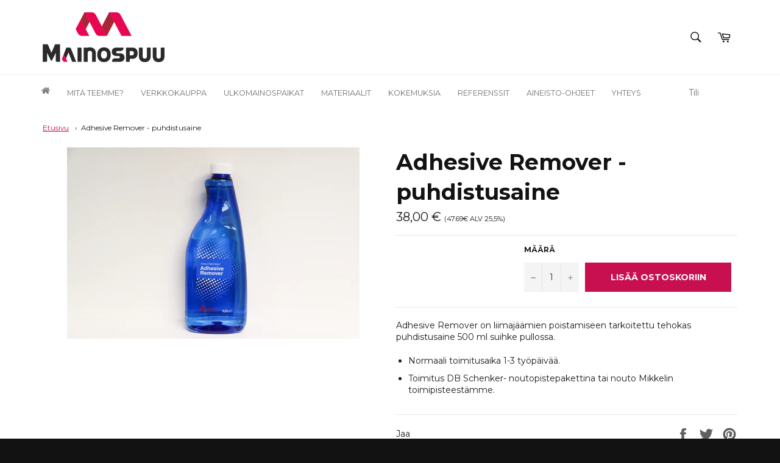

--- FILE ---
content_type: text/javascript
request_url: https://mainospuu.fi/cdn/shop/t/18/assets/updatePrice.js?v=52735345068567719611726042634
body_size: -381
content:
"use strict";$(document).ready(function(){var hintaTxt=$(".product-single__price").text(),numero=hintaTxt.replace(/[^0-9-,]/g,"").replace(/\,/g,"."),vero=1.255,verollinenHinta=(numero*vero).toFixed(2);document.getElementById("vat-price").innerHTML="("+verollinenHinta+"\u20AC ALV 25,5%)"});var MutationObserver=window.MutationObserver||window.WebKitMutationObserver||window.MozMutationObserver,target=document.querySelector(".product-single__price"),observer=new MutationObserver(function(mutations){mutations.forEach(function(mutation){var hintaTxt=$(".product-single__price").text(),numero=parseFloat(hintaTxt.replace("\u20AC","").replace(",",".")),verot=1.255,verollinenHinta=(numero*verot).toFixed(2);document.getElementById("vat-price").innerHTML="("+verollinenHinta+"\u20AC ALV 25,5%)"})}),config={attributes:!0,childList:!0,characterData:!0,subtree:!0};observer.observe(target,config);
//# sourceMappingURL=/cdn/shop/t/18/assets/updatePrice.js.map?v=52735345068567719611726042634
